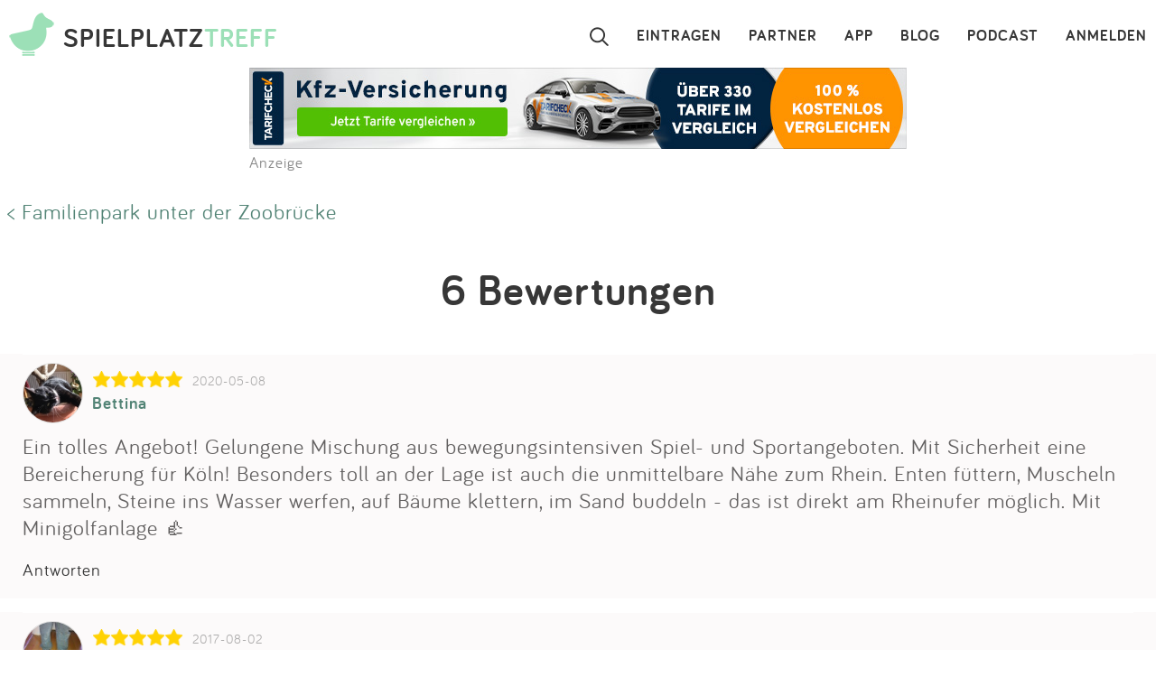

--- FILE ---
content_type: text/html; charset=utf-8
request_url: https://www.spielplatztreff.de/spielplatz/bewertungen/id/1755
body_size: 5508
content:
<!DOCTYPE html><html lang="de">
<head>
<title>Bewertungen von Familienpark unter der Zoobrücke</title>
<meta charset="utf-8">
    <meta name="viewport" content="width=device-width, initial-scale=1" >
<meta name="copyright" content="Spielplatztreff GbR" >
<meta name="author" content="Spielplatztreff GbR" >
<meta name="expires" content="0" >
<meta name="revisit-after" content="7 days" >
<meta name="robots" content="INDEX,FOLLOW" >
<meta name="apple-itunes-app" content="app-id=527171015, affiliate-data=1l3vaxJ, app-argument=start" >
<meta http-equiv="X-UA-Compatible" content="IE=edge" >
<meta name="msvalidate.01" content="6BC224576E7F738F2F94E5F4DFE19AEB" >
<meta name="verification" content="a0aa6b65fafdc716c00721c52a848f0c" >
<meta name="google-site-verification" content="UeZUjR2r_hW1Cs_xfDkCNp1D0LXgd65wF1nxhcAfv9k" >
<meta name="y_key" content="dc32c860c7e82261" ><script src="https://assets.spielplatztreff.de/jss/jq3.7.1.min.js"></script>
<script src="https://assets.spielplatztreff.de/jss/s46.min.js"></script>
<script src="https://assets.spielplatztreff.de/jss/jquery-ui-1.14.min.js"></script><link href="https://assets.spielplatztreff.de/css/sty150.css" media="screen" rel="stylesheet" type="text/css" >
<link href="https://assets.spielplatztreff.de/pics/touch/spielplatztreff_app_057.png" rel="apple-touch-icon" sizes="57x57" >
<link href="https://assets.spielplatztreff.de/pics/touch/spielplatztreff_app_076.png" rel="apple-touch-icon" sizes="76x76" >
<link href="https://assets.spielplatztreff.de/pics/touch/spielplatztreff_app_120.png" rel="apple-touch-icon" sizes="120x120" >
<link href="https://assets.spielplatztreff.de/pics/touch/spielplatztreff_app_152.png" rel="apple-touch-icon" sizes="152x152" >
<link href="https://assets.spielplatztreff.de/pics/touch/spielplatztreff_app_167.png" rel="apple-touch-icon" sizes="167x167" >
<link href="https://assets.spielplatztreff.de/pics/touch/spielplatztreff_app_180.png" rel="apple-touch-icon" sizes="180x180" >
<link href="https://assets.spielplatztreff.de/pics/touch/spielplatztreff_app_192.png" rel="icon" sizes="192x192" >
<link href="https://assets.spielplatztreff.de/pics/touch/spielplatztreff_app_128.png" rel="icon" sizes="128x128" >
<link href="/rss/alle" rel="alternate" type="application/rss+xml" title="Spielplatztreff RSS-Feed" >
<link href="/favicon.ico" rel="shortcut icon" ><link rel="image_src" href="https://assets.spielplatztreff.de/pics/ics/spielplatztreff-startseite_2025.jpg"><meta property="og:title" content="Bewertungen von Familienpark unter der Zoobrücke"><meta property="og:type" content="place"><meta property="og:locale" content="de_DE"><meta property="og:url" content="">
<meta property="og:site_name" content="spielplatztreff.de"><meta property="og:image" content="https://assets.spielplatztreff.de/pics/ics/spielplatztreff-startseite_2025.jpg"><meta property="og:description" content="Wie wurde Familienpark unter der Zoobrücke bewertet? Schau dir die Bewertungen an und gib selbst eine ab."><meta property="twitter:card" content="summary_large_image"><meta property="twitter:site" content="@spielplatztreff"><meta property="twitter:title" content="Bewertungen von Familienpark unter der Zoobrücke"><meta property="twitter:description" content="Wie wurde Familienpark unter der Zoobrücke bewertet? Schau dir die Bewertungen an und gib selbst eine ab."><meta property="twitter:image" content="https://assets.spielplatztreff.de/pics/ics/spielplatztreff-startseite_2025.jpg">
	    <meta name="description" content="Wie wurde Familienpark unter der Zoobrücke bewertet? Schau dir die Bewertungen an und gib selbst eine ab."><meta name="keywords" content="Spielplatz, Spielplätze, Sandkasten, Rutsche, Wasserspielplatz, Abenteuerspielplatz, Kinderspielplatz, suchen, eintragen, bewerten">
<meta property="fb:pages" content="189105890308">
<meta name="DC.subject" content="Spielplatz, Spielplätze, Sandkasten, Rutsche, Wasserspielplatz, Abenteuerspielplatz, Kinderspielplatz, suchen, eintragen, bewerten"><meta name="msapplication-config" content="none">
<script>
window.dataLayer = window.dataLayer || [];
window.dataLayer.push({
'user_logged_in': 'logged out',
'user_type': 'gast'});
</script>
<script src="https://securepubads.g.doubleclick.net/tag/js/gpt.js" async></script><script>
window.googletag = window.googletag || {cmd: []};
googletag.cmd.push(function() {
googletag.defineSlot('/22232548957/Detail_Medium300x250', [300, 250], 'div-gpt-ad-1706400643325-0').addService(googletag.pubads());
googletag.defineSlot('/22232548957/leaderboard_728', [728, 90], 'div-gpt-ad-1721399758099-0').addService(googletag.pubads());
googletag.pubads().enableSingleRequest();
googletag.enableServices();
});
</script>
<script type="module">
import BugsnagPerformance from '//d2wy8f7a9ursnm.cloudfront.net/v1/bugsnag-performance.min.js'
BugsnagPerformance.start({ apiKey: '47cfe6edf2a401662c653e74c336db83' })
</script>
</head>
<body>
<noscript><iframe src="//www.googletagmanager.com/ns.html?id=GTM-KDTLNV" height="0" width="0" style="display:none;visibility:hidden"></iframe></noscript>
<script>(function(w,d,s,l,i){w[l]=w[l]||[];w[l].push({'gtm.start':
new Date().getTime(),event:'gtm.js'});var f=d.getElementsByTagName(s)[0],
j=d.createElement(s),dl=l!='dataLayer'?'&l='+l:'';j.async=true;j.src=
'//www.googletagmanager.com/gtm.js?id='+i+dl;f.parentNode.insertBefore(j,f);
})(window,document,'script','dataLayer','GTM-KDTLNV');</script><header>
<div class="titlerow"><div class="titlenav"><a href="/"><img src="https://assets.spielplatztreff.de/pics/ics/logo-spielplatztreff-weiss_50x50.png" id="logoimgw" alt="Logo Spielplatztreff desktop"><img src="https://assets.spielplatztreff.de/pics/ics/logo-spielplatztreff-gruen_50x50.png" id="logoimgg" alt="Logo Spielplatztreff mobile"><div style="float: left;margin-top:10px;margin-left: 10px;"><span id="headertext1">SPIELPLATZ</span><span id="headertext2">TREFF</span></div></a></div><div class="burgernav"><div class="burgermenu" onclick="openNav()"><div class="burgericon"></div>
<div style="height:50px;width:50px;"></div></div><div class="searchiconmain"><a href="javascript:void(0);" id="searchiconmob"><div class="lupe"></div></a></div></div><div class="mainnav"><ul class="mainnavigation"><li class="line"><a href="/login" title="Login" tabindex="10">ANMELDEN</a></li><li class="line"><a href="/podcast" title="Podcast" tabindex="9">PODCAST</a></li><li class="line"><a href="/blog/" title="Blog" tabindex="8">BLOG</a></li><li class="line"><a href="/spielplatz-app" title="Spielplatz-App" tabindex="7">APP</a></li><li class="line"><a href="/partner" title="Partner" tabindex="6">PARTNER</a></li><li class="line"><a href="/spielplatz/eintragen" tabindex="5">EINTRAGEN</a></li><li style="margin-left:0;"><a href="javascript:void(0);" id="searchicon" tabindex="3"><div class="lupe"></div></a></li></ul></div></div><div id="myNav" class="overlay">
    <a href="javascript:void(0)" class="closebtn" onclick="closeNav()">&times;</a>
    <div class="overlay-content">
        <a href="/spielplatz/suchen">Suchen</a>
        <a href="/spielplatz/eintragen">Eintragen</a>
        <a href="/spielplatz-app">App</a>
        <a href="/blog/">Blog</a>
        <a href="/podcast">Podcast</a>
        <a href="/partner">Partner</a>
        <a href="/newsletter">Newsletter</a>
        <a href="/kontakt">Kontakt</a>
        <a href="/ueberuns">Über uns</a>
        <a href="/impressum">Impressum</a>
        <hr style="background-color:#ffffff;border:solid #ffffff .5px;height:1px;width:100%;">
        <a href="/login">Anmelden</a>
    </div>
</div></header>
<article><div class="searchpanel">
<form action="/spielplatz/suchen" method="post" id="suchform">
<div class="searchforminfo">
<input type="hidden" name="searchLocation" value="" id="searchLocation">
</div>
<div class="searchformnormal">
<div class="searchformcontainer">
<div style="width: 40px;padding-left: 5px;margin-top: 5px;"><img src="https://assets.spielplatztreff.de/pics/ics/icon-lupe_30.png" height="30" id="search-send" alt="Suche starten"></div>
<div class="search-button-sep"></div>
<div style="display: flex;flex: 1;flex-wrap: wrap;padding-left: 8px;"><input type="text" name="suchwort" id="searchpanelfield" placeholder="Wo willst du spielen?" value=""></div>
<div style="margin-top: 5px;" ><span style="width: 45px;"><img src="https://assets.spielplatztreff.de/pics/ics/icon-loeschen-grau-30.png" height="30" class="clear-button" alt="Eingabe entfernen" style="display:none;"></span></div>
</div>
</div>
<div class="panellocation"><a href="#" onclick="getSearchLocation();return false;"><img src="https://assets.spielplatztreff.de/pics/ics/icon-in-der-naehe-suchen-dunkelgr-25.png" id="panellocbut" alt="Spielplätze in der Umgebung anzeigen" title="In deiner Nähe suchen"><img src="https://assets.spielplatztreff.de/pics/ics/icon-in-der-naehe-suchen-dunkelgr-25.png" id="panellocbutmob" alt="Spielplätze in der Umgebung anzeigen" title="In deiner Nähe suchen"> In der Umgebung</a></div>
</form></div>
<div class="mobiledetailbanner">
<div id='div-gpt-ad-1706400643325-0' style='min-width: 300px; min-height: 250px;'>
<script>
googletag.cmd.push(function() { googletag.display('div-gpt-ad-1706400643325-0'); });
</script>
</div>Anzeige
</div>
<div class="detailban728"><div style="text-align:center;"><a href="https://a.partner-versicherung.de/click.php?partner_id=193886&ad_id=1634&deep=kfz-versicherung"  target="_blank"><img src="https://a.partner-versicherung.de/view.php?partner_id=193886&ad_id=1634" width="728" height="90" style="max-width: 100%; height: auto;" alt="Banner: KFZ Versicherung"></a></div>Anzeige</div>
<p class="backlink"><a href="/spielplatz/familienpark-unter-der-zoobruecke-in-koeln_1755">&lt; Familienpark unter der Zoobrücke</a></p><h1 style="text-align:center;">6 Bewertungen</h1>            <div class="rating">
            <div style="width:auto;clear:both;border-bottom:1px solid white;margin: 15px 25px;"><a href="/user/2/Bettina"><img src="https://bilder.spielplatztreff.de/avatare/thumb/1617887792882.jpg" alt="Bettina" style="float:left;"  width="65" class="imagemask imgRightSidedText" /><div style="float: left;margin-top: 15px;line-height: .95em;"><span style="vertical-align:middle">
<img src="https://assets.spielplatztreff.de/pics/ics/sterne/sterne-set-20-5.png" height="20" alt="Bewertung 5 Sterne" /></span><span style="margin-left:10px;font-size:.6em;color:#aeadad;">2020-05-08</span><br /><span style="font-size:.8em;font-weight:bold;">Bettina</span></a></div></div><div style="width:auto;clear:both;margin: 0 25px;padding: 0 0 20px 0;">Ein tolles Angebot! Gelungene Mischung aus bewegungsintensiven Spiel- und Sportangeboten. Mit Sicherheit eine Bereicherung für Köln! Besonders toll an der Lage ist auch die unmittelbare Nähe zum Rhein. Enten füttern, Muscheln sammeln, Steine ins Wasser werfen, auf Bäume klettern, im Sand buddeln - das ist direkt am Rheinufer möglich. 
Mit Minigolfanlage 👍</div>                <div style="width:auto;clear:both;font-size:.8em;text-align:left;margin: 0 25px; padding:0 0 20px 0;">
                <a href="/login?rd=%2Fspielplatz%2Ffamilienpark-unter-der-zoobruecke-in-koeln_1755" class="answerrating ci">Antworten</a>
                </div></div>
            <div class="rating">
            <div style="width:auto;clear:both;border-bottom:1px solid white;margin: 15px 25px;"><a href="/user/113/Mischa"><img src="https://bilder.spielplatztreff.de/avatare/thumb/1302723882690.jpg" alt="Mischa" style="float:left;"  width="65" class="imagemask imgRightSidedText" /><div style="float: left;margin-top: 15px;line-height: .95em;"><span style="vertical-align:middle">
<img src="https://assets.spielplatztreff.de/pics/ics/sterne/sterne-set-20-5.png" height="20" alt="Bewertung 5 Sterne" /></span><span style="margin-left:10px;font-size:.6em;color:#aeadad;">2017-08-02</span><br /><span style="font-size:.8em;font-weight:bold;">Mischa</span></a></div></div><div style="width:auto;clear:both;margin: 0 25px;padding: 0 0 20px 0;">Sehr abwechslungsreich. </div>                <div style="width:auto;clear:both;font-size:.8em;text-align:left;margin: 0 25px; padding:0 0 20px 0;">
                <a href="/login?rd=%2Fspielplatz%2Ffamilienpark-unter-der-zoobruecke-in-koeln_1755" class="answerrating ci">Antworten</a>
                </div></div>
            <div class="rating">
            <div style="width:auto;clear:both;border-bottom:1px solid white;margin: 15px 25px;"><a href="/user/1955/Lilits"><img src="https://bilder.spielplatztreff.de/avatare/thumb/icon-profilbild-leer-blassgruen.png" alt="Lilits" style="float:left;"  width="65" class="imagemask imgRightSidedText" /><div style="float: left;margin-top: 15px;line-height: .95em;"><span style="vertical-align:middle">
<img src="https://assets.spielplatztreff.de/pics/ics/sterne/sterne-set-20-5.png" height="20" alt="Bewertung 5 Sterne" /></span><span style="margin-left:10px;font-size:.6em;color:#aeadad;">2013-12-05</span><br /><span style="font-size:.8em;font-weight:bold;">Lilits</span></a></div></div><div style="width:auto;clear:both;margin: 0 25px;padding: 0 0 20px 0;">Ein großartiger und wunderbarer Spielplatz, mitten im Grünen.  Sehr schön! 
Sehr zu empfehlen</div>                <div style="width:auto;clear:both;font-size:.8em;text-align:left;margin: 0 25px; padding:0 0 20px 0;">
                <a href="/login?rd=%2Fspielplatz%2Ffamilienpark-unter-der-zoobruecke-in-koeln_1755" class="answerrating ci">Antworten</a>
                </div></div>
            <div class="rating">
            <div style="width:auto;clear:both;border-bottom:1px solid white;margin: 15px 25px;"><a href="/user/1727/L%C3%B6wenm%C3%A4ulchen"><img src="https://bilder.spielplatztreff.de/avatare/thumb/icon-profilbild-leer-blassgruen.png" alt="L%C3%B6wenm%C3%A4ulchen" style="float:left;"  width="65" class="imagemask imgRightSidedText" /><div style="float: left;margin-top: 15px;line-height: .95em;"><span style="vertical-align:middle">
<img src="https://assets.spielplatztreff.de/pics/ics/sterne/sterne-set-20-5.png" height="20" alt="Bewertung 5 Sterne" /></span><span style="margin-left:10px;font-size:.6em;color:#aeadad;">2013-07-22</span><br /><span style="font-size:.8em;font-weight:bold;">Löwenmäulchen</span></a></div></div><div style="width:auto;clear:both;margin: 0 25px;padding: 0 0 20px 0;">Die Spiel- und Sportanlage ist vor allem für ältere Kinder mit Bewegungsdrang eine Attraktion und die "Anreise" wert. Aber auch jüngere Kinder kommen kommen hier auf ihre Kosten. Etwas für die ganze Familie!</div>                <div style="width:auto;clear:both;font-size:.8em;text-align:left;margin: 0 25px; padding:0 0 20px 0;">
                <a href="/login?rd=%2Fspielplatz%2Ffamilienpark-unter-der-zoobruecke-in-koeln_1755" class="answerrating ci">Antworten</a>
                </div></div>
            <div class="rating">
            <div style="width:auto;clear:both;border-bottom:1px solid white;margin: 15px 25px;"><a href="/user/414/Ehrenfelder"><img src="https://bilder.spielplatztreff.de/avatare/thumb/1752346246419.png" alt="Ehrenfelder" style="float:left;"  width="65" class="imagemask imgRightSidedText" /><div style="float: left;margin-top: 15px;line-height: .95em;"><span style="vertical-align:middle">
<img src="https://assets.spielplatztreff.de/pics/ics/sterne/sterne-set-20-5.png" height="20" alt="Bewertung 5 Sterne" /></span><span style="margin-left:10px;font-size:.6em;color:#aeadad;">2013-03-22</span><br /><span style="font-size:.8em;font-weight:bold;">Ehrenfelder</span></a></div></div><div style="width:auto;clear:both;margin: 0 25px;padding: 0 0 20px 0;">Richtig tolles Angebot. Schön abwechslungsreich. Hier ist jetzt immer was los. </div>                <div style="width:auto;clear:both;font-size:.8em;text-align:left;margin: 0 25px; padding:0 0 20px 0;">
                <a href="/login?rd=%2Fspielplatz%2Ffamilienpark-unter-der-zoobruecke-in-koeln_1755" class="answerrating ci">Antworten</a>
                </div></div>
            <div class="rating">
            <div style="width:auto;clear:both;border-bottom:1px solid white;margin: 15px 25px;"><a href="/user/1281/zoooom"><img src="https://bilder.spielplatztreff.de/avatare/thumb/icon-profilbild-leer-blassgruen.png" alt="zoooom" style="float:left;"  width="65" class="imagemask imgRightSidedText" /><div style="float: left;margin-top: 15px;line-height: .95em;"><span style="vertical-align:middle">
<img src="https://assets.spielplatztreff.de/pics/ics/sterne/sterne-set-20-5.png" height="20" alt="Bewertung 5 Sterne" /></span><span style="margin-left:10px;font-size:.6em;color:#aeadad;">2012-06-10</span><br /><span style="font-size:.8em;font-weight:bold;">zoooom</span></a></div></div><div style="width:auto;clear:both;margin: 0 25px;padding: 0 0 20px 0;">Sehr schön gemacht. Mehr davon!</div>                <div style="width:auto;clear:both;font-size:.8em;text-align:left;margin: 0 25px; padding:0 0 20px 0;">
                <a href="/login?rd=%2Fspielplatz%2Ffamilienpark-unter-der-zoobruecke-in-koeln_1755" class="answerrating ci">Antworten</a>
                </div></div>
    </div>
    </div>
    <form action="" method="post" name="ratingForm" class="ratDetForm" style="margin-top:20px;">
        <div style="width:100%;background-color:#fcfafa;text-align:center;clear:both;">
            <div id="ratingHint">Deine Bewertung?</div><div style="width:100%;background-color:#fcfafa;text-align:center;clear:both;">
<a href="/login?rd=%2Fspielplatz%2Ffamilienpark-unter-der-zoobruecke-in-koeln_1755%23bewertung"><img src="https://assets.spielplatztreff.de/pics/ics/sterne/sterne-set-50-0.png" style="max-width: 50%;margin: 15px;" alt="Zum bewerten geht es hier zum Login"/></a></div></div>
</form>
<p class="backlink"><a href="/spielplatz/familienpark-unter-der-zoobruecke-in-koeln_1755">&lt; Familienpark unter der Zoobrücke</a></p><script async src="https://pagead2.googlesyndication.com/pagead/js/adsbygoogle.js?client=ca-pub-3225356645152856"
        crossorigin="anonymous"></script>
<ins class="adsbygoogle"
     style="display:block"
     data-ad-format="autorelaxed"
     data-ad-client="ca-pub-3225356645152856"
     data-ad-slot="3408660496"></ins>
<script>
    (adsbygoogle = window.adsbygoogle || []).push({});
</script>
<br style="clear:both;">
<div id="scrollbutton" class="scrollinvisible">
    <img src="https://assets.spielplatztreff.de/pics/ics/icon-pfeil-oben_50.png" height="50" width="50" alt="Zum Seitenanfang">
</div>
<div class="mobile-proximity-cta" id="mobile-proximity-cta">
<button class="cta-button">In meiner Nähe suchen</button>
</div>
<div class="location-modal" id="location-modal" hidden>
<div class="location-modal__backdrop"></div>
<div class="location-modal__content">
<div class="location-modal__icon" id="modal-icon">📍</div>
<h3 class="location-modal__title" id="modal-title">Spielplätze in deiner Nähe finden</h3>
<p class="location-modal__text" id="modal-text">
Wir nutzen deinen Standort nur, um dir die nächsten Spielplätze zu zeigen.
Dein Standort wird nicht gespeichert.
</p>
<div class="location-modal__actions" id="modal-actions">
<button class="location-modal__btn location-modal__btn--primary" id="location-confirm">
Standort freigeben
</button>
<button class="location-modal__btn location-modal__btn--secondary" id="location-cancel">
Abbrechen
</button>
</div>
<div class="location-modal__remember" id="modal-remember">
<button class="location-modal__dismiss-link" id="location-dismiss">
Hinweis nicht mehr anzeigen
</button>
</div>
</div>
</div>
</article>
<footer>
<div class="footerbox"><div id="sharing"><a href="https://facebook.com/spielplatztreff" target="_blank" rel="noreferrer"><img src="https://assets.spielplatztreff.de/pics/ics/facebook-icon-60.png" width="60" height="60" alt="Zu unserer Facebook Seite"></a><br><a href="https://www.instagram.com/spielplatztreff.de/" target="_blank" rel="noreferrer"><img src="https://assets.spielplatztreff.de/pics/ics/instagram-icon-60.png" width="60" height="60" alt="Zu unserer Instagram Seite"></a><br><a href="https://twitter.com/spielplatztreff" target="_blank" rel="noreferrer"><img src="https://assets.spielplatztreff.de/pics/ics/x-logo-icon.png" width="60" height="60" alt="Spielplatztreff bei Twitter"></a><br></div><div style="display:flex;flex-direction:column;width: 100%;"><div id="linkcarrier"><div id="links"><div class="appfooterlink"><a href="/spielplatz-app" title="Spielplatz-App">APP</a></div><div><a href="/podcast" title="Podcast">PODCAST</a></div><div><a href="/blog/" title="Blog">BLOG</a></div><div><a href="/newsletter" title="Newsletter">NEWSLETTER</a></div></div><div id="links2"><div><a href="/kontakt" title="Kontakt">KONTAKT</a></div><div><a href="/ueberuns" title="Über uns">TEAM</a></div><div><a href="/partner" title="Partner">PARTNER</a></div></div><div id="links2a"><div><a href="/nutzungsbedingungen" title="AGB">AGB</a></div><div><a href="/datenschutz" title="Datenschutz">DATENSCHUTZ</a></div><div><a href="/impressum" title="Impressum">IMPRESSUM</a></div></div></div><div id="links3">Hol dir die Spielplatztreff App für unterwegs:<br> <br><a href="https://apps.apple.com/de/app/spielplatztreff/id527171015?ign-mpt=uo%3D4" target="_blank" rel="noreferrer" title="iOS App"><img src="https://assets.spielplatztreff.de/pics/ics/badge_app_store-weiß-60.png" alt="Spielplatztreff als iOS App"></a> <a href="https://play.google.com/store/apps/details?id=de.schilling.spielplatztreff" target="_blank" rel="noreferrer" title="Android App"><img src="https://assets.spielplatztreff.de/pics/ics/badge_google_play-weiß-60.png" alt="Spielplatztreff als Android App"></a></div><div id="sharingmobile"><div><a href="https://www.instagram.com/spielplatztreff.de/" target="_blank" rel="noreferrer" title="Instagram"><img src="https://assets.spielplatztreff.de/pics/ics/instagram-icon-60.png" width="60" height="60" alt="Zu unserer Instagram Seite"></a></div><div><a href="https://facebook.com/spielplatztreff" target="_blank" rel="noreferrer" title="Facebook"><img src="https://assets.spielplatztreff.de/pics/ics/facebook-icon-60.png" width="60" height="60" alt="Zu unserer Facebook Seite"></a></div><div><a href="https://twitter.com/spielplatztreff" target="_blank" rel="noreferrer" title="Twitter"><img src="https://assets.spielplatztreff.de/pics/ics/x-logo-icon.png" width="60" height="60" alt="Spielplatztreff bei Twitter"></a></div></div><div style="text-align:center;margin-top:20px;"><a href="/spielplatz/orte" title="Alle Orte">Alle Städte auf Spielplatztreff</a></div><div id="links5">Made with love in Cologne. <img src="https://assets.spielplatztreff.de/pics/ics/icon-herz_spt-rot_25.png" alt="Love!" width="25" height="25"></div></div></div></footer>
</body>
</html>


--- FILE ---
content_type: text/html; charset=utf-8
request_url: https://www.google.com/recaptcha/api2/aframe
body_size: 270
content:
<!DOCTYPE HTML><html><head><meta http-equiv="content-type" content="text/html; charset=UTF-8"></head><body><script nonce="VKkqWCz6uRAYhCeATdKxxQ">/** Anti-fraud and anti-abuse applications only. See google.com/recaptcha */ try{var clients={'sodar':'https://pagead2.googlesyndication.com/pagead/sodar?'};window.addEventListener("message",function(a){try{if(a.source===window.parent){var b=JSON.parse(a.data);var c=clients[b['id']];if(c){var d=document.createElement('img');d.src=c+b['params']+'&rc='+(localStorage.getItem("rc::a")?sessionStorage.getItem("rc::b"):"");window.document.body.appendChild(d);sessionStorage.setItem("rc::e",parseInt(sessionStorage.getItem("rc::e")||0)+1);localStorage.setItem("rc::h",'1769710369829');}}}catch(b){}});window.parent.postMessage("_grecaptcha_ready", "*");}catch(b){}</script></body></html>

--- FILE ---
content_type: application/javascript; charset=utf-8
request_url: https://fundingchoicesmessages.google.com/f/AGSKWxWleZJ0MHySZGgDB6FVnxlRWmvHNFWDO6_f5cqPYk2qvujDKEF0Z02t_p1aesH1zskmxiL69ug0Jeo1TVTehJEi5bUirkCa9bM-BCGEwFQRnRGfygkjXI-4oU7GQSaeHp3D073V0lshPaS5X2pQI29UaYLCZOMcBopUfRlkrGe4Q13hiq13XG6IwJzz/_.aspx?adid=/adtvideo./cpm728.=728x90&/headermktgpromoads.
body_size: -1284
content:
window['13b2e57d-dcef-4a01-b869-945b75baabfc'] = true;

--- FILE ---
content_type: text/javascript
request_url: https://assets.spielplatztreff.de/jss/s46.min.js
body_size: 4187
content:
var T$=jQuery;function tB(t){t.target="_blank"}function confirmForm(){confirm("Wirklich löschen?")&&document.confform.submit()}onLoadFunctionList=[];var UT_RATING_IMG="icn_star_full_19x20",UT_RATING_IMG_HALF="icn_star_half_19x20",UT_RATING_IMG_BG="icn_star_empty_19x20";function UTRating(t,e,i){if(this.formName="ratingForm",this.ratingMessageId="ratingMessage",this.ratingAverage=4,this.callback=i,this.starTimer=null,this.starCount=0,this.retmessage=t,e){this.starCount=e;var s=this;onLoadFunctionList.push((function(){s.drawStars(s.starCount,!0)}))}function n(e){e<0?T$("#ratingHint").text(t):T$("#ratingHint").text(messages[e-1])}this.clearStars=function(){this.starTimer=window.setTimeout(this.resetStars(),300)},this.clearStarTimer=function(){this.starTimer&&(window.clearTimeout(this.starTimer),this.starTimer=null)},this.greyStars=function(){for(var t=1;t<=5;t++)_gel("star_"+t).classList.remove(UT_RATING_IMG),_gel("star_"+t).classList.remove(UT_RATING_IMG_HALF),_gel("star_"+t).classList.add(UT_RATING_IMG_BG)},this.colorStars=function(t){for(var e=Math.floor(t+.25),i=t-e>.25,s=0;s<e;s++)_gel("star_"+(s+1)).classList.remove(UT_RATING_IMG_HALF),_gel("star_"+(s+1)).classList.remove(UT_RATING_IMG_BG),_gel("star_"+(s+1)).classList.add(UT_RATING_IMG);i&&(_gel("star_"+(s+1)).classList.remove(UT_RATING_IMG),_gel("star_"+(s+1)).classList.remove(UT_RATING_IMG_BG),_gel("star_"+(s+1)).classList.add(UT_RATING_IMG_HALF))},this.resetStars=function(){this.clearStarTimer(),this.starCount?this.drawStars(this.starCount):(this.greyStars(),n(-1))},this.setStars=function(t){this.starCount=t,this.drawStars(t),this.setMessage(t),document.forms[this.formName].rating.value=this.starCount},this.drawStars=function(t,e){this.starCount=t,this.showStars(t,e)},this.showStars=function(t,e){this.clearStarTimer(),this.greyStars(),this.colorStars(t),this.setMessage(t)},this.setMessage=n,performOnLoadFunctions()}function removeClass(t,e){var i=e.toUpperCase(),s=[];if(t.className){for(var n=t.className.split(" "),o=0;o<n.length;o++)n[o].toUpperCase()!=i&&(s[s.length]=n[o]);t.className=s.join(" ")}}function _gel(t){return document.getElementById(t)}function addClass(t,e){hasClass(t,e)||(t.className+=t.className?" "+e:e)}function hasClass(t,e){if(t){var i=e.toUpperCase();if(t.className)for(var s=t.className.split(" "),n=0;n<s.length;n++)if(s[n].toUpperCase()==i)return!0;return!1}}function performOnLoadFunctions(){for(var t=0;t<onLoadFunctionList.length;t++)onLoadFunctionList[t]()}function openNav(){document.getElementById("myNav").style.height="100%"}function toggleRateId(t){T$("#rating_"+t).is(":visible")?(T$("#rating_"+t).hide(),T$("#ratingtext_"+t).show()):(T$("#rating_"+t).show(),T$("#ratingtext_"+t).hide())}function closeNav(){document.getElementById("myNav").style.height="0%"}function getLocation(){navigator.geolocation&&navigator.geolocation.getCurrentPosition(showPosition)}function showPosition(t){T$("#startboxSearchLocation").val(t.coords.latitude+","+t.coords.longitude),document.getElementById("startform").submit()}function getSearchLocation(){dataLayer.push({event:"proximity_search_initiated",event_category:"map_interaction",device_type:/Mobile|Android|iPhone/i.test(navigator.userAgent)?"mobile":"desktop",page_location:window.location.pathname}),navigator.geolocation&&navigator.geolocation.getCurrentPosition(showSearchPosition,errorSearch,{enableHighAccuracy:!1,timeout:2500,maximumAge:3e5})}function showSearchPosition(t){dataLayer.push({event:"proximity_search_success",event_category:"map_interaction",latitude:t.coords.latitude,longitude:t.coords.longitude,accuracy:Math.round(t.coords.accuracy)}),T$("#searchLocation").val(t.coords.latitude+","+t.coords.longitude),document.getElementById("suchform").submit()}function errorSearch(t){dataLayer.push({event:"proximity_search_denied",event_category:"map_interaction",error_code:t.code,error_message:t.message})}messages=["Mies","Nix Besonderes","Einen Besuch wert","Echt cool","Wahnsinn!"],T$((function(){T$("#searchicon").on("click",(function(){T$(".searchpanel").is(":visible")?(T$(".searchpanel").hide(),T$(".lupeaktiv").addClass("lupe"),T$(".lupeaktiv").removeClass("lupeaktiv")):(T$(".searchpanel").show(),T$("#searchpanelfield").focus(),T$(".lupe").addClass("lupeaktiv"),T$(".lupe").removeClass("lupe"))})),T$("#searchiconmob").on("click",(function(){T$(".searchpanel").is(":visible")?(T$(".searchpanel").hide(),T$(".lupeaktiv").addClass("lupe"),T$(".lupeaktiv").removeClass("lupeaktiv")):(T$(".searchpanel").show(),T$("#searchpanelfield").focus(),T$(".lupe").addClass("lupeaktiv"),T$(".lupe").removeClass("lupe"))})),T$("#searchpanelfield").on("focus",(function(){T$(".searchformnormal").addClass("searchformswag"),T$(".searchformnormal").removeClass("searchformnormal")})),T$("#searchpanelfield").on("focusout",(function(){T$(".searchformswag").addClass("searchformnormal"),T$(".searchformswag").removeClass("searchformswag")})),T$("#searchcats").on("click",(function(){T$("#searchcategories").is(":visible")?(T$("#searchcategories").hide(),T$("#touchonfilter").hide()):(T$("#searchcategories").show(),T$("#touchonfilter").show())})),T$("#searchage").on("click",(function(){T$("#searchages").is(":visible")?(T$("#searchages").hide(),T$("#touchonfilter").hide()):(T$("#searchages").show(),T$("#touchonfilter").show())})),T$("#searchaus").on("click",(function(){T$("#searchauss").is(":visible")?(T$("#searchauss").hide(),T$("#touchonfilter").hide()):(T$("#searchauss").show(),T$("#touchonfilter").show())})),T$("#searchspg").on("click",(function(){T$("#searchspgs").is(":visible")?(T$("#searchspgs").hide(),T$("#touchonfilter").hide()):(T$("#searchspgs").show(),T$("#touchonfilter").show())})),T$("#flexsortbutton").on("click",(function(){T$("#sorters").is(":visible")?(T$("#sorters").hide(),T$("#touchonfilter").hide()):(T$("#sorters").show(),T$("#touchonfilter").show())})),T$("#filterreset").on("click",(function(){T$("input:checkbox").prop("checked",!1),T$("#filterreset").hide(),T$("form#suchform").submit()})),T$("#filterresetmobile").on("click",(function(){T$("input:checkbox").prop("checked",!1),T$("#filterresetmobile").hide(),T$("form#suchform").submit()})),T$("#touchonfilter").on("click",(function(){T$("#searchcategories").hide(),T$("#searchages").hide(),T$("#searchauss").hide(),T$("#searchspgs").hide(),T$("#touchonfilter").hide(),T$("#sorters").hide()})),T$("#filtermob1").on("click",(function(){T$(".filtermenucat").css("width","100%")})),T$("#closefiltercatmobile").on("click",(function(){T$(".filtermenucat").css("width","0%")})),T$("#filtermob2").on("click",(function(){T$(".filtermenualt").css("width","100%")})),T$("#closefilteraltmobile").on("click",(function(){T$(".filtermenualt").css("width","0%")})),T$("#filtermob3").on("click",(function(){T$(".filtermenuaus").css("width","100%")})),T$("#closefilterausmobile").on("click",(function(){T$(".filtermenuaus").css("width","0%")})),T$("#filtermob4").on("click",(function(){T$(".filtermenuspg").css("width","100%")})),T$("#closefilterspgmobile").on("click",(function(){T$(".filtermenuspg").css("width","0%")})),T$("#filterbuttonmobile").on("click",(function(){T$(".filtermenumobile").css("height","100%")})),T$("#sortbuttonmobile").on("click",(function(){T$(".sortmenumobile").css("height","100%")})),T$("#closefiltermenumobile").on("click",(function(){T$(".filtermenumobile").css("height","0%")})),T$("#closesortmenumobile").on("click",(function(){T$(".sortmenumobile").css("height","0%")})),T$(".clear-button").on("click",(function(){T$("#searchpanelfield").val(""),T$(".clear-button").hide(),T$(".clear-button-sep").hide(),T$(".panellocation").show()})),T$("#searchpanelfield").keyup((function(){""===T$("#searchpanelfield").val()?(T$(".clear-button").hide(),T$(".clear-button-sep").hide(),T$(".panellocation").show()):(T$(".clear-button").show(),T$(".clear-button-sep").show(),T$(".panellocation").hide())})),T$("#search-send").on("click",(function(){T$("form#suchform").submit()})),T$(".panellocation").mouseover((function(){T$("#panellocbut").attr("src","https://assets.spielplatztreff.de/pics/ics/icon-in-der-naehe-suchen-weiss-25.png"),T$("#panellocbutmob").attr("src","https://assets.spielplatztreff.de/pics/ics/icon-in-der-naehe-suchen-gruen-25.png")})),T$(".panellocation").mouseout((function(){T$("#panellocbut").attr("src","https://assets.spielplatztreff.de/pics/ics/icon-in-der-naehe-suchen-dunkelgr-25.png"),T$("#panellocbutmob").attr("src","https://assets.spielplatztreff.de/pics/ics/icon-in-der-naehe-suchen-dunkelgr-25.png")})),T$(".panellocation-start").mouseover((function(){T$("#panellocbut-start").attr("src","https://assets.spielplatztreff.de/pics/ics/icon-in-der-naehe-suchen-dunkel-25.png")})),T$(".panellocation-start").mouseout((function(){T$("#panellocbut-start").attr("src","https://assets.spielplatztreff.de/pics/ics/icon-in-der-naehe-suchen-weiss-25.png")})),T$(".clear-button-start").on("click",(function(){T$("#startboxfield").val(""),T$(".clear-button-start").hide(),T$(".clear-button-sep-start").hide()})),T$("#startboxfield").keyup((function(){""===T$("#startboxfield").val()?(T$(".clear-button-start").hide(),T$(".clear-button-sep-start").hide()):(T$(".clear-button-start").show(),T$(".clear-button-sep-start").show())})),T$("#search-send-start").on("click",(function(){T$("form#startform").submit()})),T$("#sortable").length&&T$("#sortable").sortable({update:function(t,e){var i=T$("#sortable").sortable("toArray");for(var s in i){var n=i[s].split("_");document.getElementById("pos"+n[1]).value=s}}}),T$(".removepic").on("click",(function(){return confirm("Möchtest du das Bild löschen? Das Bild wird erst nach Speichern deiner Änderungen endgültig gelöscht.")&&T$(this).closest("li").remove(),!1})),T$('input[type="checkbox"]').on("click",(function(){!0===T$(this).prop("checked")?!1===T$(this).attr("id").endsWith("-m")?T$("#"+T$(this).attr("id")+"-m").prop("checked",!0):T$("#"+T$(this).attr("id").slice(0,-2)).prop("checked",!0):!1===T$(this).prop("checked")&&(!1===T$(this).attr("id").endsWith("-m")?T$("#"+T$(this).attr("id")+"-m").prop("checked",!1):T$("#"+T$(this).attr("id").slice(0,-2)).prop("checked",!1))})),T$('input[type="radio"]').on("click",(function(){!0===T$(this).prop("checked")?!1===T$(this).attr("id").endsWith("-m")?T$("#"+T$(this).attr("id")+"-m").prop("checked",!0):T$("#"+T$(this).attr("id").slice(0,-2)).prop("checked",!0):!1===T$(this).prop("checked")&&(!1===T$(this).attr("id").endsWith("-m")?T$("#"+T$(this).attr("id")+"-m").prop("checked",!1):T$("#"+T$(this).attr("id").slice(0,-2)).prop("checked",!1))})),T$(".opener").on("click",(function(t){t.preventDefault(),T$(this).hide(),T$(this).parent().parent().css("overflow-y",""),T$(this).parent().parent().css("height","")})),T$("#flexmapswitch").on("click",(function(){T$(".flexables").is(":visible")?(document.cookie="mapcontrol=map; path=/",T$(".flexables").hide(),T$("#moreitems").hide(),T$("#mappanel").show(),T$("#flexsortbutton").hide(),T$("#flexmapswitch").html('<img src="https://assets.spielplatztreff.de/pics/ics/nav/icon-liste_20x24.png" height="24" width="20" alt="Kartenansicht" style="float:left;" /><div class="filterbutton">LISTE</div>'),T$("#flexmapswitchmobile").html('<img src="https://assets.spielplatztreff.de/pics/ics/nav/icon-liste_20x24.png" height="24" width="20" alt="Kartenansicht" style="float:left;" /><div class="filterbutton">LISTE</div>')):(document.cookie="mapcontrol=list; path=/",T$(".flexables").show(),T$("#moreitems").show(),T$("#mappanel").hide(),T$("#flexsortbutton").show(),T$("#flexmapswitchmobile").html('<img src="https://assets.spielplatztreff.de/pics/ics/nav/icon-karte_20x24.png" height="24" width="20" alt="Kartenansicht" style="float:left;" /><div class="filterbutton">KARTE</div>'),T$("#flexmapswitch").html('<img src="https://assets.spielplatztreff.de/pics/ics/nav/icon-karte_20x24.png" height="24" width="20" alt="Kartenansicht" style="float:left;" /><div class="filterbutton">KARTE</div>'))})),T$("#flexmapswitchmobile").on("click",(function(){T$(".flexables").is(":visible")?(document.cookie="mapcontrol=map; path=/",T$(".flexables").hide(),T$("#moreitems").hide(),T$("#mappanel").show(),T$("#sortbuttonmobile").hide(),T$("#flexmapswitch").html('<img src="https://assets.spielplatztreff.de/pics/ics/nav/icon-liste_20x24.png" height="24" width="20" alt="Kartenansicht" style="float:left;" /><div class="filterbutton">LISTE</div>'),T$("#flexmapswitchmobile").html('<img src="https://assets.spielplatztreff.de/pics/ics/nav/icon-liste_20x24.png" height="24" width="20" alt="Kartenansicht" style="float:left;" /><div class="filterbutton">LISTE</div>')):(document.cookie="mapcontrol=list; path=/",T$(".flexables").show(),T$("#moreitems").show(),T$("#mappanel").hide(),T$("#sortbuttonmobile").show(),T$("#flexmapswitchmobile").html('<img src="https://assets.spielplatztreff.de/pics/ics/nav/icon-karte_20x24.png" height="24" width="20" alt="Kartenansicht" style="float:left;" /><div class="filterbutton">KARTE</div>'),T$("#flexmapswitch").html('<img src="https://assets.spielplatztreff.de/pics/ics/nav/icon-karte_20x24.png" height="24" width="20" alt="Kartenansicht" style="float:left;" /><div class="filterbutton">KARTE</div>'))})),T$("#flexfilterbutton").on("click",(function(){T$("#filtercontrol").is(":visible")?(T$("#filtercontrol").hide(),T$("#flexfilterbutton").removeClass("green"),T$("#flexfilterbutton").addClass("darkgreen")):(T$("#filtercontrol").show(),T$("#sortcontrol").hide(),T$("#flexfilterbutton").removeClass("darkgreen"),T$("#flexfilterbutton").addClass("green"))})),T$(".answerrating").on("click",(function(t){T$(t.target).parent().parent().find(".answerratingform").is(":visible")?T$(t.target).parent().parent().find(".answerratingform").hide():T$(t.target).parent().parent().find(".answerratingform").show()})),T$(".editrating").on("click",(function(t){if(T$(t.target).find("#ownrating")){location.href;location.href="#bewertung";var e=T$(t.target).find("#ownrating"),i=T$(t.target).parent().parent().parent(),s=i.find("#ratingtext"),n=i.find("#rating"),o=T$(t.target).find("#ownratingtext");s.val(o.val()),n.val(e.val()),T$("#ratingtextbox").show("slow"),T$("#ratingtext").focus(),T$("#ratingtext")[0].setSelectionRange(T$("#ratingtext").val().length,T$("#ratingtext").val().length)}})),T$("#morerates").on("click",(function(){T$("#moreratings").show(),T$("#morerates").hide()}));var t=T$("#scrollbutton");T$(window).scroll((function(){T$(window).scrollTop()>600?(t.addClass("scrollvisible"),t.removeClass("scrollinvisible")):(t.removeClass("scrollvisible"),t.addClass("scrollinvisible"))})),t.on("click",(function(t){t.preventDefault(),T$("html, body").animate({scrollTop:0},"300")})),void 0!==jQuery.ui&&(T$("#searchpanelfield").autocomplete({source:function(t,e){T$.ajax({url:"https://www.spielplatztreff.de:8080/app/citysearch/"+t.term,dataType:"json",success:e})},position:{my:"left top",at:"left bottom",of:".searchformcontainer"},select:function(t,e){var i=e.item.name.toLowerCase(),s=e.item.id;i=i.replace("/","-2f2-"),location.href="/spielplaetze/"+i+"/"+s},minLength:3}).autocomplete("instance")._renderItem=function(t,e){var i=e.name;return""!==e.state?i+=", "+e.state:""!==e.country&&(i+=", "+e.country),T$("<li>").append("<div>"+i+"</div>").appendTo(t)},T$.ui.autocomplete.prototype._resizeMenu=function(){this.menu.element.outerWidth(this.element.outerWidth()+100)})})),document.addEventListener("DOMContentLoaded",(function(){const t=document.getElementById("location-modal"),e=document.querySelector(".cta-button"),i=t.querySelector(".location-modal__backdrop"),s=document.getElementById("modal-icon"),n=document.getElementById("modal-title"),o=document.getElementById("modal-text"),a=document.getElementById("modal-actions"),r=document.getElementById("modal-remember"),c="spt_location_hint_dismissed";function l(){t.hidden=!1}function h(){t.hidden=!0}function d(){localStorage.setItem(c,"true"),h(),u("location_hint_permanently_dismissed")}function u(t,e={}){"function"==typeof gtag&&gtag("event",t,{event_category:"location_permission",...e})}function f(){s.textContent="📍",n.textContent="Spielplätze in deiner Nähe finden",o.textContent="Wir nutzen deinen Standort nur, um dir die nächsten Spielplätze zu zeigen. Dein Standort wird nicht gespeichert.",a.innerHTML='\n      <button class="location-modal__btn location-modal__btn--primary" id="location-confirm">\n        Standort freigeben\n      </button>\n      <button class="location-modal__btn location-modal__btn--secondary" id="location-cancel">\n        Abbrechen\n      </button>\n    ',r.style.display="block",m(),l(),u("location_modal_shown",{permission_status:"prompt"})}function m(){const t=document.getElementById("location-confirm"),e=document.getElementById("location-cancel"),i=document.getElementById("location-dismiss");t&&t.addEventListener("click",T),e&&e.addEventListener("click",(function(){h(),u("location_modal_dismissed")})),i&&i.addEventListener("click",d)}function T(){h(),u("location_permission_requested"),getSearchLocation()}const p=document.getElementById("location-dismiss");p&&p.addEventListener("click",d),e.addEventListener("click",(async function(){if(u("location_button_clicked"),"true"===localStorage.getItem(c))return u("location_hint_skipped",{reason:"user_dismissed"}),void getSearchLocation();if(navigator.permissions)try{const t=await navigator.permissions.query({name:"geolocation"});"granted"===t.state?(u("location_already_granted"),getSearchLocation()):"denied"===t.state?(s.textContent="⚙️",n.textContent="Standortzugriff blockiert",o.innerHTML="Du hast den Standortzugriff blockiert. Um Spielplätze in deiner Nähe zu finden, aktiviere den Standort in deinen <strong>Browsereinstellungen</strong>.",a.innerHTML='\n      <button class="location-modal__btn location-modal__btn--secondary" id="location-cancel">\n        Verstanden\n      </button>\n    ',r.style.display="none",m(),l(),u("location_modal_shown",{permission_status:"denied"})):f()}catch(t){f()}else f()})),i.addEventListener("click",(function(){h(),u("location_modal_dismissed",{method:"backdrop_click"})}))}));

--- FILE ---
content_type: application/javascript; charset=utf-8
request_url: https://fundingchoicesmessages.google.com/f/AGSKWxUeypCkKfgOajUAdrky3ijJzPO-1-lGBwzKZhR5qO8voF2IYfvsZc6Ejow_ClO83xpe6nDPaEsTz7pbL-xdQGa-ioPuTvUUM3equQBbXx8siZjouvumf84pIQd3q6q90mK11JKcSA==?fccs=W251bGwsbnVsbCxudWxsLG51bGwsbnVsbCxudWxsLFsxNzY5NzEwMzcwLDMzOTAwMDAwMF0sbnVsbCxudWxsLG51bGwsW251bGwsWzcsOSw2XSxudWxsLDIsbnVsbCwiZGUiLG51bGwsbnVsbCxudWxsLG51bGwsbnVsbCwxXSwiaHR0cHM6Ly93d3cuc3BpZWxwbGF0enRyZWZmLmRlL3NwaWVscGxhdHovYmV3ZXJ0dW5nZW4vaWQvMTc1NSIsbnVsbCxbWzgsInpqZW5TVi1tRXNzIl0sWzksImVuLVVTIl0sWzE5LCIyIl0sWzE3LCJbMF0iXSxbMjQsIiJdLFsyOSwiZmFsc2UiXV1d
body_size: 248
content:
if (typeof __googlefc.fcKernelManager.run === 'function') {"use strict";this.default_ContributorServingResponseClientJs=this.default_ContributorServingResponseClientJs||{};(function(_){var window=this;
try{
var qp=function(a){this.A=_.t(a)};_.u(qp,_.J);var rp=function(a){this.A=_.t(a)};_.u(rp,_.J);rp.prototype.getWhitelistStatus=function(){return _.F(this,2)};var sp=function(a){this.A=_.t(a)};_.u(sp,_.J);var tp=_.ed(sp),up=function(a,b,c){this.B=a;this.j=_.A(b,qp,1);this.l=_.A(b,_.Pk,3);this.F=_.A(b,rp,4);a=this.B.location.hostname;this.D=_.Fg(this.j,2)&&_.O(this.j,2)!==""?_.O(this.j,2):a;a=new _.Qg(_.Qk(this.l));this.C=new _.dh(_.q.document,this.D,a);this.console=null;this.o=new _.mp(this.B,c,a)};
up.prototype.run=function(){if(_.O(this.j,3)){var a=this.C,b=_.O(this.j,3),c=_.fh(a),d=new _.Wg;b=_.hg(d,1,b);c=_.C(c,1,b);_.jh(a,c)}else _.gh(this.C,"FCNEC");_.op(this.o,_.A(this.l,_.De,1),this.l.getDefaultConsentRevocationText(),this.l.getDefaultConsentRevocationCloseText(),this.l.getDefaultConsentRevocationAttestationText(),this.D);_.pp(this.o,_.F(this.F,1),this.F.getWhitelistStatus());var e;a=(e=this.B.googlefc)==null?void 0:e.__executeManualDeployment;a!==void 0&&typeof a==="function"&&_.To(this.o.G,
"manualDeploymentApi")};var vp=function(){};vp.prototype.run=function(a,b,c){var d;return _.v(function(e){d=tp(b);(new up(a,d,c)).run();return e.return({})})};_.Tk(7,new vp);
}catch(e){_._DumpException(e)}
}).call(this,this.default_ContributorServingResponseClientJs);
// Google Inc.

//# sourceURL=/_/mss/boq-content-ads-contributor/_/js/k=boq-content-ads-contributor.ContributorServingResponseClientJs.en_US.zjenSV-mEss.es5.O/d=1/exm=ad_blocking_detection_executable,kernel_loader,loader_js_executable,web_iab_tcf_v2_signal_executable/ed=1/rs=AJlcJMwkzeCrPzcr4ZTu9XKJQ6RjDJX32Q/m=cookie_refresh_executable
__googlefc.fcKernelManager.run('\x5b\x5b\x5b7,\x22\x5b\x5bnull,\\\x22spielplatztreff.de\\\x22,\\\x22AKsRol_wTDnQGGnfd_4iTdKosEFnf2R_XLnjy4sWuk26Uet4fpzU903Vn0NpqPhu2bQ9N7lck_d5O60aOaP6Hq2X--b-d2aPGhRiejnZxwNV9bhFIfJJc99LdQXPLtRp3Zif7ARRs4MT0Qunn9sSw8oijEjbPpgB8w\\\\u003d\\\\u003d\\\x22\x5d,null,\x5b\x5bnull,null,null,\\\x22https:\/\/fundingchoicesmessages.google.com\/f\/AGSKWxWeHDRbmXd0cEEo7WDYDP-8JNKCuYC1nErRfQRjfiQKGBsxF0t2e6zuSQGfWzIftNpoJzWaytNyzdBbgGegNK4ycSdMZPMT4w6W5j-DX8FXQTL00_uLbRb4m3yJZYYjAnqiG1R2rg\\\\u003d\\\\u003d\\\x22\x5d,null,null,\x5bnull,null,null,\\\x22https:\/\/fundingchoicesmessages.google.com\/el\/AGSKWxW-h-jG3NgUC5DYFExhoE9iyLZPZmpwkAt1M7RVxZ_58uni1RfsSyGI7Q4YBMFFKfmwP0eZvEj6Q70jtw0qvhP08Yt4ohwhCTKRujDIAWjndioGig7hA4dqxB0-SCGxvIFlEw70WQ\\\\u003d\\\\u003d\\\x22\x5d,null,\x5bnull,\x5b7,9,6\x5d,null,2,null,\\\x22de\\\x22,null,null,null,null,null,1\x5d,null,\\\x22Einstellungen für Datenschutz und Cookies\\\x22,\\\x22Schließen\\\x22,null,null,null,\\\x22Von Google verwaltet. Entspricht dem IAB-TCF. CMP-ID: 300\\\x22\x5d,\x5b3,1\x5d\x5d\x22\x5d\x5d,\x5bnull,null,null,\x22https:\/\/fundingchoicesmessages.google.com\/f\/AGSKWxUTLeE7nwUHImOVL4HGtn6QDdnsZVAOfVnoxRTuP2f_tiB6TIOs0M9tcWpQgzHCWLW0m91ghpQ3RFla-65WfawNH1sJrIGTqDg7Bxmyuu8ojiMEilEQzxxc3BhAVEqvbKnx8Uataw\\u003d\\u003d\x22\x5d\x5d');}